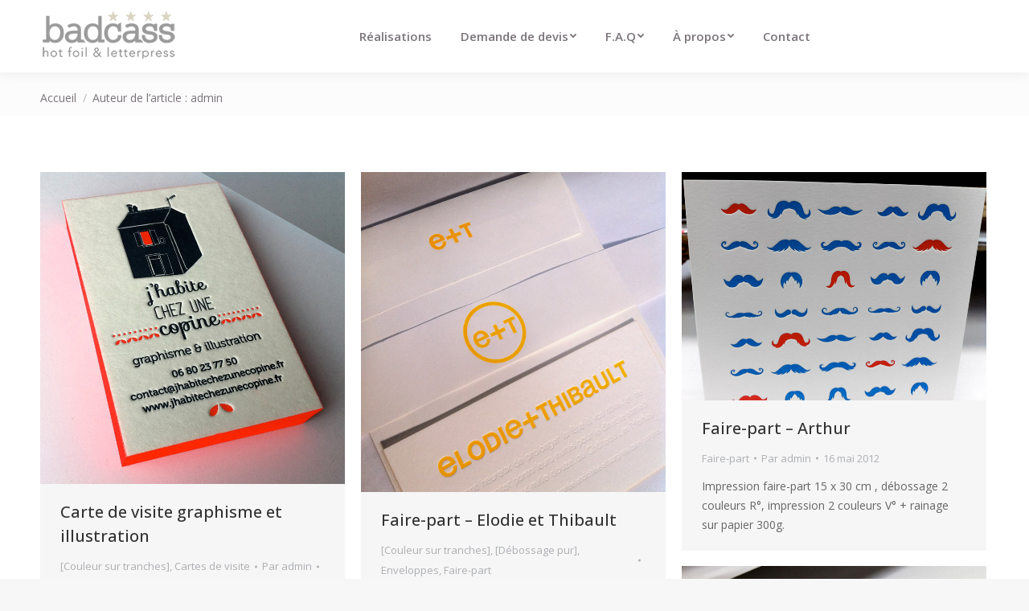

--- FILE ---
content_type: text/html; charset=UTF-8
request_url: https://badcass.com/author/admin/page/83/
body_size: 15293
content:
<!DOCTYPE html>
<!--[if !(IE 6) | !(IE 7) | !(IE 8)  ]><!-->
<html lang="fr-FR" class="no-js">
<!--<![endif]-->
<head>
	<meta charset="UTF-8" />
		<meta name="viewport" content="width=device-width, initial-scale=1, maximum-scale=1, user-scalable=0">
		<meta name="theme-color" content="#bfb991"/>	<link rel="profile" href="https://gmpg.org/xfn/11" />
	        <script type="text/javascript">
            if (/Android|webOS|iPhone|iPad|iPod|BlackBerry|IEMobile|Opera Mini/i.test(navigator.userAgent)) {
                var originalAddEventListener = EventTarget.prototype.addEventListener,
                    oldWidth = window.innerWidth;

                EventTarget.prototype.addEventListener = function (eventName, eventHandler, useCapture) {
                    if (eventName === "resize") {
                        originalAddEventListener.call(this, eventName, function (event) {
                            if (oldWidth === window.innerWidth) {
                                return;
                            }
                            else if (oldWidth !== window.innerWidth) {
                                oldWidth = window.innerWidth;
                            }
                            if (eventHandler.handleEvent) {
                                eventHandler.handleEvent.call(this, event);
                            }
                            else {
                                eventHandler.call(this, event);
                            };
                        }, useCapture);
                    }
                    else {
                        originalAddEventListener.call(this, eventName, eventHandler, useCapture);
                    };
                };
            };
        </script>
		<meta name='robots' content='index, follow, max-image-preview:large, max-snippet:-1, max-video-preview:-1' />

	<!-- This site is optimized with the Yoast SEO plugin v16.4 - https://yoast.com/wordpress/plugins/seo/ -->
	<title>admin, Author at Badcass - Page 83 sur 103</title>
	<link rel="canonical" href="https://badcass.com/author/admin/page/83/" />
	<link rel="prev" href="https://badcass.com/author/admin/page/82/" />
	<link rel="next" href="https://badcass.com/author/admin/page/84/" />
	<meta property="og:locale" content="fr_FR" />
	<meta property="og:type" content="profile" />
	<meta property="og:title" content="admin, Author at Badcass - Page 83 sur 103" />
	<meta property="og:url" content="https://badcass.com/author/admin/" />
	<meta property="og:site_name" content="Badcass" />
	<meta property="og:image" content="https://secure.gravatar.com/avatar/1e7b9ef09b1df0b943197382fea3b942?s=500&#038;d=mm&#038;r=g" />
	<script type="application/ld+json" class="yoast-schema-graph">{"@context":"https://schema.org","@graph":[{"@type":"WebSite","@id":"https://badcass.com/#website","url":"https://badcass.com/","name":"Badcass","description":"Hot foil &amp; letterpress, atelier d&#039;impression typographique, d\u00e9bossage, marquage \u00e0 chaud, gaufrage.","potentialAction":[{"@type":"SearchAction","target":"https://badcass.com/?s={search_term_string}","query-input":"required name=search_term_string"}],"inLanguage":"fr-FR"},{"@type":"ProfilePage","@id":"https://badcass.com/author/admin/page/83/#webpage","url":"https://badcass.com/author/admin/page/83/","name":"admin, Author at Badcass - Page 83 sur 103","isPartOf":{"@id":"https://badcass.com/#website"},"breadcrumb":{"@id":"https://badcass.com/author/admin/page/83/#breadcrumb"},"inLanguage":"fr-FR","potentialAction":[{"@type":"ReadAction","target":["https://badcass.com/author/admin/page/83/"]}]},{"@type":"BreadcrumbList","@id":"https://badcass.com/author/admin/page/83/#breadcrumb","itemListElement":[{"@type":"ListItem","position":1,"item":{"@type":"WebPage","@id":"https://badcass.com/","url":"https://badcass.com/","name":"Accueil"}},{"@type":"ListItem","position":2,"item":{"@type":"WebPage","@id":"https://badcass.com/author/admin/","url":"https://badcass.com/author/admin/","name":"Archives pour admin"}},{"@type":"ListItem","position":3,"item":{"@id":"https://badcass.com/author/admin/page/83/#webpage"}}]},{"@type":"Person","@id":"https://badcass.com/#/schema/person/7e134b34b03c964f51a410dd1ea1be61","name":"admin","mainEntityOfPage":{"@id":"https://badcass.com/author/admin/page/83/#webpage"}}]}</script>
	<!-- / Yoast SEO plugin. -->


<link rel='dns-prefetch' href='//maps.googleapis.com' />
<link rel='dns-prefetch' href='//fonts.googleapis.com' />
<link href='https://fonts.gstatic.com' crossorigin rel='preconnect' />
<link rel="alternate" type="application/rss+xml" title="Badcass &raquo; Flux" href="https://badcass.com/feed/" />
<link rel="alternate" type="application/rss+xml" title="Badcass &raquo; Flux des commentaires" href="https://badcass.com/comments/feed/" />
<link rel="alternate" type="application/rss+xml" title="Badcass &raquo; Flux des articles écrits par admin" href="https://badcass.com/author/admin/feed/" />
		<!-- This site uses the Google Analytics by ExactMetrics plugin v6.7.0 - Using Analytics tracking - https://www.exactmetrics.com/ -->
							<script data-rocketlazyloadscript='//www.googletagmanager.com/gtag/js?id=UA-7629019-2'   type="text/javascript" data-cfasync="false"></script>
			<script type="text/javascript" data-cfasync="false">
				var em_version = '6.7.0';
				var em_track_user = true;
				var em_no_track_reason = '';
				
								var disableStr = 'ga-disable-UA-7629019-2';

				/* Function to detect opted out users */
				function __gtagTrackerIsOptedOut() {
					return document.cookie.indexOf( disableStr + '=true' ) > - 1;
				}

				/* Disable tracking if the opt-out cookie exists. */
				if ( __gtagTrackerIsOptedOut() ) {
					window[disableStr] = true;
				}

				/* Opt-out function */
				function __gtagTrackerOptout() {
					document.cookie = disableStr + '=true; expires=Thu, 31 Dec 2099 23:59:59 UTC; path=/';
					window[disableStr] = true;
				}

				if ( 'undefined' === typeof gaOptout ) {
					function gaOptout() {
						__gtagTrackerOptout();
					}
				}
								window.dataLayer = window.dataLayer || [];
				if ( em_track_user ) {
					function __gtagTracker() {dataLayer.push( arguments );}
					__gtagTracker( 'js', new Date() );
					__gtagTracker( 'set', {
						'developer_id.dNDMyYj' : true,
						                    });
					__gtagTracker( 'config', 'UA-7629019-2', {
						forceSSL:true,link_attribution:true,					} );
										window.gtag = __gtagTracker;										(
						function () {
							/* https://developers.google.com/analytics/devguides/collection/analyticsjs/ */
							/* ga and __gaTracker compatibility shim. */
							var noopfn = function () {
								return null;
							};
							var newtracker = function () {
								return new Tracker();
							};
							var Tracker = function () {
								return null;
							};
							var p = Tracker.prototype;
							p.get = noopfn;
							p.set = noopfn;
							p.send = function (){
								var args = Array.prototype.slice.call(arguments);
								args.unshift( 'send' );
								__gaTracker.apply(null, args);
							};
							var __gaTracker = function () {
								var len = arguments.length;
								if ( len === 0 ) {
									return;
								}
								var f = arguments[len - 1];
								if ( typeof f !== 'object' || f === null || typeof f.hitCallback !== 'function' ) {
									if ( 'send' === arguments[0] ) {
										var hitConverted, hitObject = false, action;
										if ( 'event' === arguments[1] ) {
											if ( 'undefined' !== typeof arguments[3] ) {
												hitObject = {
													'eventAction': arguments[3],
													'eventCategory': arguments[2],
													'eventLabel': arguments[4],
													'value': arguments[5] ? arguments[5] : 1,
												}
											}
										}
										if ( typeof arguments[2] === 'object' ) {
											hitObject = arguments[2];
										}
										if ( typeof arguments[5] === 'object' ) {
											Object.assign( hitObject, arguments[5] );
										}
										if ( 'undefined' !== typeof (
											arguments[1].hitType
										) ) {
											hitObject = arguments[1];
										}
										if ( hitObject ) {
											action = 'timing' === arguments[1].hitType ? 'timing_complete' : hitObject.eventAction;
											hitConverted = mapArgs( hitObject );
											__gtagTracker( 'event', action, hitConverted );
										}
									}
									return;
								}

								function mapArgs( args ) {
									var gaKey, hit = {};
									var gaMap = {
										'eventCategory': 'event_category',
										'eventAction': 'event_action',
										'eventLabel': 'event_label',
										'eventValue': 'event_value',
										'nonInteraction': 'non_interaction',
										'timingCategory': 'event_category',
										'timingVar': 'name',
										'timingValue': 'value',
										'timingLabel': 'event_label',
									};
									for ( gaKey in gaMap ) {
										if ( 'undefined' !== typeof args[gaKey] ) {
											hit[gaMap[gaKey]] = args[gaKey];
										}
									}
									return hit;
								}

								try {
									f.hitCallback();
								} catch ( ex ) {
								}
							};
							__gaTracker.create = newtracker;
							__gaTracker.getByName = newtracker;
							__gaTracker.getAll = function () {
								return [];
							};
							__gaTracker.remove = noopfn;
							__gaTracker.loaded = true;
							window['__gaTracker'] = __gaTracker;
						}
					)();
									} else {
										console.log( "" );
					( function () {
							function __gtagTracker() {
								return null;
							}
							window['__gtagTracker'] = __gtagTracker;
							window['gtag'] = __gtagTracker;
					} )();
									}
			</script>
				<!-- / Google Analytics by ExactMetrics -->
		<style type="text/css">
img.wp-smiley,
img.emoji {
	display: inline !important;
	border: none !important;
	box-shadow: none !important;
	height: 1em !important;
	width: 1em !important;
	margin: 0 .07em !important;
	vertical-align: -0.1em !important;
	background: none !important;
	padding: 0 !important;
}
</style>
	<link rel='stylesheet' id='validate-engine-css-css'  href='https://badcass.com/wp-content/plugins/wysija-newsletters/css/validationEngine.jquery.css?ver=2.14' type='text/css' media='all' />
<link rel='stylesheet' id='layerslider-css'  href='https://badcass.com/wp-content/plugins/LayerSlider/static/layerslider/css/layerslider.css?ver=6.10.2' type='text/css' media='all' />
<link rel='stylesheet' id='wp-block-library-css'  href='https://badcass.com/wp-includes/css/dist/block-library/style.min.css?ver=5.7.14' type='text/css' media='all' />
<link rel='stylesheet' id='wp-block-library-theme-css'  href='https://badcass.com/wp-includes/css/dist/block-library/theme.min.css?ver=5.7.14' type='text/css' media='all' />
<link rel='stylesheet' id='contact-form-7-css'  href='https://badcass.com/wp-content/plugins/contact-form-7/includes/css/styles.css?ver=5.4.1' type='text/css' media='all' />
<link rel='stylesheet' id='js_composer_front-css'  href='https://badcass.com/wp-content/plugins/js_composer/assets/css/js_composer.min.css?ver=6.6.0.1' type='text/css' media='all' />
<link rel='stylesheet' id='dt-web-fonts-css'  href='https://fonts.googleapis.com/css?family=Roboto:400,500,600,700%7COpen+Sans:400,500,600,700&#038;display=swap' type='text/css' media='all' />
<link rel='stylesheet' id='dt-main-css'  href='https://badcass.com/wp-content/themes/dt-the7/css/main.min.css?ver=9.10.1' type='text/css' media='all' />
<style id='dt-main-inline-css' type='text/css'>
body #load {
  display: block;
  height: 100%;
  overflow: hidden;
  position: fixed;
  width: 100%;
  z-index: 9901;
  opacity: 1;
  visibility: visible;
  transition: all .35s ease-out;
}
.load-wrap {
  width: 100%;
  height: 100%;
  background-position: center center;
  background-repeat: no-repeat;
  text-align: center;
}
.load-wrap > svg {
  position: absolute;
  top: 50%;
  left: 50%;
  transform: translate(-50%,-50%);
}
#load {
  background-color: #ffffff;
}
.uil-default rect:not(.bk) {
  fill: rgba(51,51,51,0.25);
}
.uil-ring > path {
  fill: rgba(51,51,51,0.25);
}
.ring-loader .circle {
  fill: rgba(51,51,51,0.25);
}
.ring-loader .moving-circle {
  fill: #333333;
}
.uil-hourglass .glass {
  stroke: #333333;
}
.uil-hourglass .sand {
  fill: rgba(51,51,51,0.25);
}
.spinner-loader .load-wrap {
  background-image: url("data:image/svg+xml,%3Csvg width='75px' height='75px' xmlns='http://www.w3.org/2000/svg' viewBox='0 0 100 100' preserveAspectRatio='xMidYMid' class='uil-default'%3E%3Crect x='0' y='0' width='100' height='100' fill='none' class='bk'%3E%3C/rect%3E%3Crect  x='46.5' y='40' width='7' height='20' rx='5' ry='5' fill='rgba%2851%2C51%2C51%2C0.25%29' transform='rotate(0 50 50) translate(0 -30)'%3E  %3Canimate attributeName='opacity' from='1' to='0' dur='1s' begin='0s' repeatCount='indefinite'/%3E%3C/rect%3E%3Crect  x='46.5' y='40' width='7' height='20' rx='5' ry='5' fill='rgba%2851%2C51%2C51%2C0.25%29' transform='rotate(30 50 50) translate(0 -30)'%3E  %3Canimate attributeName='opacity' from='1' to='0' dur='1s' begin='0.08333333333333333s' repeatCount='indefinite'/%3E%3C/rect%3E%3Crect  x='46.5' y='40' width='7' height='20' rx='5' ry='5' fill='rgba%2851%2C51%2C51%2C0.25%29' transform='rotate(60 50 50) translate(0 -30)'%3E  %3Canimate attributeName='opacity' from='1' to='0' dur='1s' begin='0.16666666666666666s' repeatCount='indefinite'/%3E%3C/rect%3E%3Crect  x='46.5' y='40' width='7' height='20' rx='5' ry='5' fill='rgba%2851%2C51%2C51%2C0.25%29' transform='rotate(90 50 50) translate(0 -30)'%3E  %3Canimate attributeName='opacity' from='1' to='0' dur='1s' begin='0.25s' repeatCount='indefinite'/%3E%3C/rect%3E%3Crect  x='46.5' y='40' width='7' height='20' rx='5' ry='5' fill='rgba%2851%2C51%2C51%2C0.25%29' transform='rotate(120 50 50) translate(0 -30)'%3E  %3Canimate attributeName='opacity' from='1' to='0' dur='1s' begin='0.3333333333333333s' repeatCount='indefinite'/%3E%3C/rect%3E%3Crect  x='46.5' y='40' width='7' height='20' rx='5' ry='5' fill='rgba%2851%2C51%2C51%2C0.25%29' transform='rotate(150 50 50) translate(0 -30)'%3E  %3Canimate attributeName='opacity' from='1' to='0' dur='1s' begin='0.4166666666666667s' repeatCount='indefinite'/%3E%3C/rect%3E%3Crect  x='46.5' y='40' width='7' height='20' rx='5' ry='5' fill='rgba%2851%2C51%2C51%2C0.25%29' transform='rotate(180 50 50) translate(0 -30)'%3E  %3Canimate attributeName='opacity' from='1' to='0' dur='1s' begin='0.5s' repeatCount='indefinite'/%3E%3C/rect%3E%3Crect  x='46.5' y='40' width='7' height='20' rx='5' ry='5' fill='rgba%2851%2C51%2C51%2C0.25%29' transform='rotate(210 50 50) translate(0 -30)'%3E  %3Canimate attributeName='opacity' from='1' to='0' dur='1s' begin='0.5833333333333334s' repeatCount='indefinite'/%3E%3C/rect%3E%3Crect  x='46.5' y='40' width='7' height='20' rx='5' ry='5' fill='rgba%2851%2C51%2C51%2C0.25%29' transform='rotate(240 50 50) translate(0 -30)'%3E  %3Canimate attributeName='opacity' from='1' to='0' dur='1s' begin='0.6666666666666666s' repeatCount='indefinite'/%3E%3C/rect%3E%3Crect  x='46.5' y='40' width='7' height='20' rx='5' ry='5' fill='rgba%2851%2C51%2C51%2C0.25%29' transform='rotate(270 50 50) translate(0 -30)'%3E  %3Canimate attributeName='opacity' from='1' to='0' dur='1s' begin='0.75s' repeatCount='indefinite'/%3E%3C/rect%3E%3Crect  x='46.5' y='40' width='7' height='20' rx='5' ry='5' fill='rgba%2851%2C51%2C51%2C0.25%29' transform='rotate(300 50 50) translate(0 -30)'%3E  %3Canimate attributeName='opacity' from='1' to='0' dur='1s' begin='0.8333333333333334s' repeatCount='indefinite'/%3E%3C/rect%3E%3Crect  x='46.5' y='40' width='7' height='20' rx='5' ry='5' fill='rgba%2851%2C51%2C51%2C0.25%29' transform='rotate(330 50 50) translate(0 -30)'%3E  %3Canimate attributeName='opacity' from='1' to='0' dur='1s' begin='0.9166666666666666s' repeatCount='indefinite'/%3E%3C/rect%3E%3C/svg%3E");
}
.ring-loader .load-wrap {
  background-image: url("data:image/svg+xml,%3Csvg xmlns='http://www.w3.org/2000/svg' viewBox='0 0 32 32' width='72' height='72' fill='rgba%2851%2C51%2C51%2C0.25%29'%3E   %3Cpath opacity='.25' d='M16 0 A16 16 0 0 0 16 32 A16 16 0 0 0 16 0 M16 4 A12 12 0 0 1 16 28 A12 12 0 0 1 16 4'/%3E   %3Cpath d='M16 0 A16 16 0 0 1 32 16 L28 16 A12 12 0 0 0 16 4z'%3E     %3CanimateTransform attributeName='transform' type='rotate' from='0 16 16' to='360 16 16' dur='0.8s' repeatCount='indefinite' /%3E   %3C/path%3E %3C/svg%3E");
}
.hourglass-loader .load-wrap {
  background-image: url("data:image/svg+xml,%3Csvg xmlns='http://www.w3.org/2000/svg' viewBox='0 0 32 32' width='72' height='72' fill='rgba%2851%2C51%2C51%2C0.25%29'%3E   %3Cpath transform='translate(2)' d='M0 12 V20 H4 V12z'%3E      %3Canimate attributeName='d' values='M0 12 V20 H4 V12z; M0 4 V28 H4 V4z; M0 12 V20 H4 V12z; M0 12 V20 H4 V12z' dur='1.2s' repeatCount='indefinite' begin='0' keytimes='0;.2;.5;1' keySplines='0.2 0.2 0.4 0.8;0.2 0.6 0.4 0.8;0.2 0.8 0.4 0.8' calcMode='spline'  /%3E   %3C/path%3E   %3Cpath transform='translate(8)' d='M0 12 V20 H4 V12z'%3E     %3Canimate attributeName='d' values='M0 12 V20 H4 V12z; M0 4 V28 H4 V4z; M0 12 V20 H4 V12z; M0 12 V20 H4 V12z' dur='1.2s' repeatCount='indefinite' begin='0.2' keytimes='0;.2;.5;1' keySplines='0.2 0.2 0.4 0.8;0.2 0.6 0.4 0.8;0.2 0.8 0.4 0.8' calcMode='spline'  /%3E   %3C/path%3E   %3Cpath transform='translate(14)' d='M0 12 V20 H4 V12z'%3E     %3Canimate attributeName='d' values='M0 12 V20 H4 V12z; M0 4 V28 H4 V4z; M0 12 V20 H4 V12z; M0 12 V20 H4 V12z' dur='1.2s' repeatCount='indefinite' begin='0.4' keytimes='0;.2;.5;1' keySplines='0.2 0.2 0.4 0.8;0.2 0.6 0.4 0.8;0.2 0.8 0.4 0.8' calcMode='spline' /%3E   %3C/path%3E   %3Cpath transform='translate(20)' d='M0 12 V20 H4 V12z'%3E     %3Canimate attributeName='d' values='M0 12 V20 H4 V12z; M0 4 V28 H4 V4z; M0 12 V20 H4 V12z; M0 12 V20 H4 V12z' dur='1.2s' repeatCount='indefinite' begin='0.6' keytimes='0;.2;.5;1' keySplines='0.2 0.2 0.4 0.8;0.2 0.6 0.4 0.8;0.2 0.8 0.4 0.8' calcMode='spline' /%3E   %3C/path%3E   %3Cpath transform='translate(26)' d='M0 12 V20 H4 V12z'%3E     %3Canimate attributeName='d' values='M0 12 V20 H4 V12z; M0 4 V28 H4 V4z; M0 12 V20 H4 V12z; M0 12 V20 H4 V12z' dur='1.2s' repeatCount='indefinite' begin='0.8' keytimes='0;.2;.5;1' keySplines='0.2 0.2 0.4 0.8;0.2 0.6 0.4 0.8;0.2 0.8 0.4 0.8' calcMode='spline' /%3E   %3C/path%3E %3C/svg%3E");
}

</style>
<link rel='stylesheet' id='the7-font-css'  href='https://badcass.com/wp-content/themes/dt-the7/fonts/icomoon-the7-font/icomoon-the7-font.min.css?ver=9.10.1' type='text/css' media='all' />
<link rel='stylesheet' id='the7-custom-scrollbar-css'  href='https://badcass.com/wp-content/themes/dt-the7/lib/custom-scrollbar/custom-scrollbar.min.css?ver=9.10.1' type='text/css' media='all' />
<link rel='stylesheet' id='the7-wpbakery-css'  href='https://badcass.com/wp-content/themes/dt-the7/css/wpbakery.min.css?ver=9.10.1' type='text/css' media='all' />
<link rel='stylesheet' id='the7-core-css'  href='https://badcass.com/wp-content/plugins/dt-the7-core/assets/css/post-type.min.css?ver=2.5.6.2' type='text/css' media='all' />
<link rel='stylesheet' id='the7-css-vars-css'  href='https://badcass.com/wp-content/uploads/the7-css/css-vars.css?ver=e3ac897a2336' type='text/css' media='all' />
<link rel='stylesheet' id='dt-custom-css'  href='https://badcass.com/wp-content/uploads/the7-css/custom.css?ver=e3ac897a2336' type='text/css' media='all' />
<link rel='stylesheet' id='dt-media-css'  href='https://badcass.com/wp-content/uploads/the7-css/media.css?ver=e3ac897a2336' type='text/css' media='all' />
<link rel='stylesheet' id='the7-mega-menu-css'  href='https://badcass.com/wp-content/uploads/the7-css/mega-menu.css?ver=e3ac897a2336' type='text/css' media='all' />
<link rel='stylesheet' id='the7-elements-albums-portfolio-css'  href='https://badcass.com/wp-content/uploads/the7-css/the7-elements-albums-portfolio.css?ver=e3ac897a2336' type='text/css' media='all' />
<link rel='stylesheet' id='the7-elements-css'  href='https://badcass.com/wp-content/uploads/the7-css/post-type-dynamic.css?ver=e3ac897a2336' type='text/css' media='all' />
<link rel='stylesheet' id='style-css'  href='https://badcass.com/wp-content/themes/dt-the7/style.css?ver=9.10.1' type='text/css' media='all' />
<link rel='stylesheet' id='ultimate-style-min-css'  href='https://badcass.com/wp-content/plugins/Ultimate_VC_Addons/assets/min-css/ultimate.min.css?ver=3.19.9' type='text/css' media='all' />
<link rel='stylesheet' id='ult-icons-css'  href='https://badcass.com/wp-content/plugins/Ultimate_VC_Addons/assets/css/icons.css?ver=3.19.9' type='text/css' media='all' />
<link rel='stylesheet' id='ultimate-vidcons-css'  href='https://badcass.com/wp-content/plugins/Ultimate_VC_Addons/assets/fonts/vidcons.css?ver=3.19.9' type='text/css' media='all' />
<script type='text/javascript' src='https://badcass.com/wp-includes/js/jquery/jquery.min.js?ver=3.5.1' id='jquery-core-js'></script>
<script type='text/javascript' src='https://badcass.com/wp-includes/js/jquery/jquery-migrate.min.js?ver=3.3.2' id='jquery-migrate-js'></script>
<script type='text/javascript' id='layerslider-greensock-js-extra'>
/* <![CDATA[ */
var LS_Meta = {"v":"6.10.2"};
/* ]]> */
</script>
<script type='text/javascript' src='https://badcass.com/wp-content/plugins/LayerSlider/static/layerslider/js/greensock.js?ver=1.19.0' id='layerslider-greensock-js'></script>
<script type='text/javascript' src='https://badcass.com/wp-content/plugins/LayerSlider/static/layerslider/js/layerslider.kreaturamedia.jquery.js?ver=6.10.2' id='layerslider-js'></script>
<script type='text/javascript' src='https://badcass.com/wp-content/plugins/LayerSlider/static/layerslider/js/layerslider.transitions.js?ver=6.10.2' id='layerslider-transitions-js'></script>
<script type='text/javascript' id='exactmetrics-frontend-script-js-extra'>
/* <![CDATA[ */
var exactmetrics_frontend = {"js_events_tracking":"true","download_extensions":"doc,pdf,ppt,zip,xls,docx,pptx,xlsx","inbound_paths":"[{\"path\":\"\\\/go\\\/\",\"label\":\"affiliate\"},{\"path\":\"\\\/recommend\\\/\",\"label\":\"affiliate\"}]","home_url":"https:\/\/badcass.com","hash_tracking":"false","ua":"UA-7629019-2"};
/* ]]> */
</script>
<script type='text/javascript' src='https://badcass.com/wp-content/plugins/google-analytics-dashboard-for-wp/assets/js/frontend-gtag.min.js?ver=6.7.0' id='exactmetrics-frontend-script-js'></script>
<script type='text/javascript' id='dt-above-fold-js-extra'>
/* <![CDATA[ */
var dtLocal = {"themeUrl":"https:\/\/badcass.com\/wp-content\/themes\/dt-the7","passText":"Pour voir ce contenu, entrer le mots de passe:","moreButtonText":{"loading":"Chargement ...","loadMore":"Charger la suite"},"postID":"9293","ajaxurl":"https:\/\/badcass.com\/wp-admin\/admin-ajax.php","REST":{"baseUrl":"https:\/\/badcass.com\/wp-json\/the7\/v1","endpoints":{"sendMail":"\/send-mail"}},"contactMessages":{"required":"Un ou plusieurs champs contiennent une erreur. S'il vous pla\u00eet, v\u00e9rifiez et essayez \u00e0 nouveau.","terms":"Veuillez accepter la politique de confidentialit\u00e9.","fillTheCaptchaError":"Veuillez remplir le captcha."},"captchaSiteKey":"","ajaxNonce":"524e40afd6","pageData":{"type":"archive","template":"archive","layout":"masonry"},"themeSettings":{"smoothScroll":"off","lazyLoading":false,"accentColor":{"mode":"solid","color":"#bfb991"},"desktopHeader":{"height":90},"ToggleCaptionEnabled":"disabled","ToggleCaption":"Navigation","floatingHeader":{"showAfter":94,"showMenu":true,"height":90,"logo":{"showLogo":true,"html":"<img class=\" preload-me\" src=\"https:\/\/badcass.com\/wp-content\/uploads\/2021\/05\/BAD-logo2021_V2.png\" srcset=\"https:\/\/badcass.com\/wp-content\/uploads\/2021\/05\/BAD-logo2021_V2.png 170w\" width=\"170\" height=\"110\"   sizes=\"170px\" alt=\"Badcass\" \/>","url":"https:\/\/badcass.com\/"}},"topLine":{"floatingTopLine":{"logo":{"showLogo":false,"html":""}}},"mobileHeader":{"firstSwitchPoint":992,"secondSwitchPoint":778,"firstSwitchPointHeight":60,"secondSwitchPointHeight":60,"mobileToggleCaptionEnabled":"disabled","mobileToggleCaption":"Menu"},"stickyMobileHeaderFirstSwitch":{"logo":{"html":"<img class=\" preload-me\" src=\"https:\/\/badcass.com\/wp-content\/uploads\/2021\/05\/BAD-logo2021_V2.png\" srcset=\"https:\/\/badcass.com\/wp-content\/uploads\/2021\/05\/BAD-logo2021_V2.png 170w\" width=\"170\" height=\"110\"   sizes=\"170px\" alt=\"Badcass\" \/>"}},"stickyMobileHeaderSecondSwitch":{"logo":{"html":"<img class=\" preload-me\" src=\"https:\/\/badcass.com\/wp-content\/uploads\/2021\/05\/BAD-logo2021_V2.png\" srcset=\"https:\/\/badcass.com\/wp-content\/uploads\/2021\/05\/BAD-logo2021_V2.png 170w\" width=\"170\" height=\"110\"   sizes=\"170px\" alt=\"Badcass\" \/>"}},"content":{"textColor":"#666666","headerColor":"#333333"},"sidebar":{"switchPoint":992},"boxedWidth":"1280px","stripes":{"stripe1":{"textColor":"#787d85","headerColor":"#3b3f4a"},"stripe2":{"textColor":"#8b9199","headerColor":"#ffffff"},"stripe3":{"textColor":"#ffffff","headerColor":"#ffffff"}}},"VCMobileScreenWidth":"768"};
var dtShare = {"shareButtonText":{"facebook":"Partager sur Facebook","twitter":"Partager sur Twitter","pinterest":"\u00c9pingler le","linkedin":"Partager sur Linkedin","whatsapp":"Partager sur Whatsapp"},"overlayOpacity":"85"};
/* ]]> */
</script>
<script type='text/javascript' src='https://badcass.com/wp-content/themes/dt-the7/js/above-the-fold.min.js?ver=9.10.1' id='dt-above-fold-js'></script>
<script type='text/javascript' src='https://badcass.com/wp-content/plugins/Ultimate_VC_Addons/assets/min-js/modernizr-custom.min.js?ver=3.19.9' id='ultimate-modernizr-js'></script>
<script type='text/javascript' src='https://badcass.com/wp-content/plugins/Ultimate_VC_Addons/assets/min-js/jquery-ui.min.js?ver=3.19.9' id='jquery_ui-js'></script>
<script type='text/javascript' src='https://maps.googleapis.com/maps/api/js' id='googleapis-js'></script>
<script type='text/javascript' src='https://badcass.com/wp-includes/js/jquery/ui/core.min.js?ver=1.12.1' id='jquery-ui-core-js'></script>
<script type='text/javascript' src='https://badcass.com/wp-includes/js/jquery/ui/mouse.min.js?ver=1.12.1' id='jquery-ui-mouse-js'></script>
<script type='text/javascript' src='https://badcass.com/wp-includes/js/jquery/ui/slider.min.js?ver=1.12.1' id='jquery-ui-slider-js'></script>
<script type='text/javascript' src='https://badcass.com/wp-content/plugins/Ultimate_VC_Addons/assets/min-js/jquery-ui-labeledslider.min.js?ver=3.19.9' id='ult_range_tick-js'></script>
<script type='text/javascript' src='https://badcass.com/wp-content/plugins/Ultimate_VC_Addons/assets/min-js/ultimate.min.js?ver=3.19.9' id='ultimate-script-js'></script>
<script type='text/javascript' src='https://badcass.com/wp-content/plugins/Ultimate_VC_Addons/assets/min-js/modal-all.min.js?ver=3.19.9' id='ultimate-modal-all-js'></script>
<script type='text/javascript' src='https://badcass.com/wp-content/plugins/Ultimate_VC_Addons/assets/min-js/jparallax.min.js?ver=3.19.9' id='jquery.shake-js'></script>
<script type='text/javascript' src='https://badcass.com/wp-content/plugins/Ultimate_VC_Addons/assets/min-js/vhparallax.min.js?ver=3.19.9' id='jquery.vhparallax-js'></script>
<script type='text/javascript' src='https://badcass.com/wp-content/plugins/Ultimate_VC_Addons/assets/min-js/ultimate_bg.min.js?ver=3.19.9' id='ultimate-row-bg-js'></script>
<script type='text/javascript' src='https://badcass.com/wp-content/plugins/Ultimate_VC_Addons/assets/min-js/mb-YTPlayer.min.js?ver=3.19.9' id='jquery.ytplayer-js'></script>
<meta name="generator" content="Powered by LayerSlider 6.10.2 - Multi-Purpose, Responsive, Parallax, Mobile-Friendly Slider Plugin for WordPress." />
<!-- LayerSlider updates and docs at: https://layerslider.kreaturamedia.com -->
<link rel="https://api.w.org/" href="https://badcass.com/wp-json/" /><link rel="alternate" type="application/json" href="https://badcass.com/wp-json/wp/v2/users/1" /><link rel="EditURI" type="application/rsd+xml" title="RSD" href="https://badcass.com/xmlrpc.php?rsd" />
<link rel="wlwmanifest" type="application/wlwmanifest+xml" href="https://badcass.com/wp-includes/wlwmanifest.xml" /> 
<meta name="generator" content="WordPress 5.7.14" />
<meta name="generator" content="Powered by WPBakery Page Builder - drag and drop page builder for WordPress."/>
<script type="text/javascript" id="the7-loader-script">
document.addEventListener("DOMContentLoaded", function(event) { 
	var load = document.getElementById("load");
	if(!load.classList.contains('loader-removed')){
		var removeLoading = setTimeout(function() {
			load.className += " loader-removed";
		}, 300);
	}
});
</script>
		<link rel="icon" href="https://badcass.com/wp-content/uploads/2014/04/badcass_OK-etoiles-01-01-01-01.png" type="image/png" sizes="16x16"/><link rel="icon" href="https://badcass.com/wp-content/uploads/2014/04/badcass_OK-etoiles-01-01-01-01.png" type="image/png" sizes="32x32"/>		<style type="text/css" id="wp-custom-css">
			
.text_justify {
    text-align: justify;
}

.wpcf7-not-valid {
	border:1px solid #F00;
}

.wpcf7-quiz.wpcf7-not-valid, input.wpcf7-validates-as-required.wpcf7-not-valid {
	margin-bottom:0px !important;
}

#responsive-form{
	max-width:790px /* Tu peux modifier la largeur du formulaire ici*/;
	margin:0 auto;
  width:100%;
}
.form-row{
	width: 100%;
}
.column-half, .column-full{
	float: left;
	position: relative;
	padding: 0.3em;
	width:100%;
	-webkit-box-sizing: border-box;
        -moz-box-sizing: border-box;
        box-sizing: border-box
}
.clearfix:after {
	content: "";
	display: table;
	clear: both;
}

/*Instructions pour le responsive*/
@media only screen and (min-width: 48em) { 
	.column-half{
		width: 50%;
	}
}



.mode-masonry.blog-shortcode .entry-title, .mode-grid.blog-shortcode .entry-title, .blog-carousel-shortcode.blog-shortcode .entry-title, .portfolio-carousel-shortcode.blog-shortcode .entry-title, .albums-carousel-shortcode.blog-shortcode .entry-title, .mode-masonry.portfolio-shortcode .entry-title, .mode-grid.portfolio-shortcode .entry-title, .blog-carousel-shortcode.portfolio-shortcode .entry-title, .portfolio-carousel-shortcode.portfolio-shortcode .entry-title, .albums-carousel-shortcode.portfolio-shortcode .entry-title, .mode-masonry.albums-shortcode .entry-title, .mode-grid.albums-shortcode .entry-title, .blog-carousel-shortcode.albums-shortcode .entry-title, .portfolio-carousel-shortcode.albums-shortcode .entry-title, .albums-carousel-shortcode.albums-shortcode .entry-title, .mode-masonry.owl-carousel.blog-carousel-shortcode .entry-title, .mode-grid.owl-carousel.blog-carousel-shortcode .entry-title, .blog-carousel-shortcode.owl-carousel.blog-carousel-shortcode .entry-title, .portfolio-carousel-shortcode.owl-carousel.blog-carousel-shortcode .entry-title, .albums-carousel-shortcode.owl-carousel.blog-carousel-shortcode .entry-title {
    font: normal normal normal 14px / 17px "Open Sans", Helvetica, Arial, Verdana, sans-serif;
}		</style>
		<noscript><style> .wpb_animate_when_almost_visible { opacity: 1; }</style></noscript><style id='the7-custom-inline-css' type='text/css'>
.sub-nav .menu-item i.fa,
.sub-nav .menu-item i.fas,
.sub-nav .menu-item i.far,
.sub-nav .menu-item i.fab {
	text-align: center;
	width: 1.25em;
}

.text_justify {
    text-align: justify;
}

</style>
</head>
<body id="the7-body" class="archive paged author author-admin author-1 wp-embed-responsive paged-83 author-paged-83 the7-core-ver-2.5.6.2 layout-masonry description-under-image dt-responsive-on right-mobile-menu-close-icon ouside-menu-close-icon mobile-hamburger-close-bg-enable mobile-hamburger-close-bg-hover-enable  fade-medium-mobile-menu-close-icon fade-medium-menu-close-icon srcset-enabled btn-flat custom-btn-color custom-btn-hover-color phantom-sticky phantom-shadow-decoration phantom-main-logo-on sticky-mobile-header top-header first-switch-logo-left first-switch-menu-right second-switch-logo-left second-switch-menu-right right-mobile-menu layzr-loading-on no-avatars popup-message-style the7-ver-9.10.1 wpb-js-composer js-comp-ver-6.6.0.1 vc_responsive">
<!-- The7 9.10.1 -->
<div id="load" class="spinner-loader">
	<div class="load-wrap"></div>
</div>
<div id="page" >
	<a class="skip-link screen-reader-text" href="#content">Aller au contenu</a>

<div class="masthead inline-header center full-height shadow-decoration shadow-mobile-header-decoration small-mobile-menu-icon show-sub-menu-on-hover"  role="banner">

	<div class="top-bar full-width-line top-bar-empty top-bar-line-hide">
	<div class="top-bar-bg" ></div>
	<div class="mini-widgets left-widgets"></div><div class="mini-widgets right-widgets"></div></div>

	<header class="header-bar">

		<div class="branding">
	<div id="site-title" class="assistive-text">Badcass</div>
	<div id="site-description" class="assistive-text">Hot foil &amp; letterpress, atelier d&#039;impression typographique, débossage, marquage à chaud, gaufrage.</div>
	<a class="same-logo" href="https://badcass.com/"><img class=" preload-me" src="https://badcass.com/wp-content/uploads/2021/05/BAD-logo2021_V2.png" srcset="https://badcass.com/wp-content/uploads/2021/05/BAD-logo2021_V2.png 170w" width="170" height="110"   sizes="170px" alt="Badcass" /></a></div>

		<ul id="primary-menu" class="main-nav underline-decoration l-to-r-line level-arrows-on outside-item-remove-margin" role="menubar"><li class="menu-item menu-item-type-post_type menu-item-object-page menu-item-8138 first" role="presentation"><a href='https://badcass.com/realisations/' data-level='1' role="menuitem"><span class="menu-item-text"><span class="menu-text">Réalisations</span></span></a></li> <li class="menu-item menu-item-type-custom menu-item-object-custom menu-item-has-children menu-item-9614 has-children" role="presentation"><a href='#' class='not-clickable-item' data-level='1' role="menuitem"><span class="menu-item-text"><span class="menu-text">Demande de devis</span></span></a><ul class="sub-nav hover-style-bg level-arrows-on" role="menubar"><li class="menu-item menu-item-type-post_type menu-item-object-page menu-item-8243 first" role="presentation"><a href='https://badcass.com/exemples-de-tarifs/' data-level='2' role="menuitem"><span class="menu-item-text"><span class="menu-text">Exemples de tarifs</span></span></a></li> <li class="menu-item menu-item-type-post_type menu-item-object-page menu-item-3009" role="presentation"><a href='https://badcass.com/demande_de_devis/' data-level='2' role="menuitem"><span class="menu-item-text"><span class="menu-text">Demande  de devis</span></span></a></li> </ul></li> <li class="menu-item menu-item-type-post_type menu-item-object-page menu-item-has-children menu-item-8230 has-children" role="presentation"><a href='https://badcass.com/f-a-q/' class='not-clickable-item' data-level='1' role="menuitem"><span class="menu-item-text"><span class="menu-text">F.A.Q</span></span></a><ul class="sub-nav hover-style-bg level-arrows-on" role="menubar"><li class="menu-item menu-item-type-post_type menu-item-object-page menu-item-8241 first" role="presentation"><a href='https://badcass.com/faq/' data-level='2' role="menuitem"><span class="menu-item-text"><span class="menu-text">Questions/Réponses</span></span></a></li> <li class="menu-item menu-item-type-post_type menu-item-object-page menu-item-2940" role="presentation"><a href='https://badcass.com/procedes/' data-level='2' role="menuitem"><span class="menu-item-text"><span class="menu-text">Procédés d’impression</span></span></a></li> </ul></li> <li class="menu-item menu-item-type-post_type menu-item-object-page menu-item-has-children menu-item-2413 has-children" role="presentation"><a href='https://badcass.com/a-propos/' class='not-clickable-item' data-level='1' role="menuitem"><span class="menu-item-text"><span class="menu-text">À propos</span></span></a><ul class="sub-nav hover-style-bg level-arrows-on" role="menubar"><li class="menu-item menu-item-type-post_type menu-item-object-page menu-item-3005 first" role="presentation"><a href='https://badcass.com/presentation/' data-level='2' role="menuitem"><span class="menu-item-text"><span class="menu-text">Présentation</span></span></a></li> <li class="menu-item menu-item-type-post_type menu-item-object-page menu-item-2939" role="presentation"><a href='https://badcass.com/a-propos/limpression-typographique-une-carriere-en-dents-de-fille/' data-level='2' role="menuitem"><span class="menu-item-text"><span class="menu-text">Billet</span></span></a></li> </ul></li> <li class="menu-item menu-item-type-post_type menu-item-object-page menu-item-8137" role="presentation"><a href='https://badcass.com/contact/' data-level='1' role="menuitem"><span class="menu-item-text"><span class="menu-text">Contact</span></span></a></li> </ul>
		
	</header>

</div>
<div class="dt-mobile-header mobile-menu-show-divider">
	<div class="dt-close-mobile-menu-icon"><div class="close-line-wrap"><span class="close-line"></span><span class="close-line"></span><span class="close-line"></span></div></div>	<ul id="mobile-menu" class="mobile-main-nav" role="menubar">
		<li class="menu-item menu-item-type-post_type menu-item-object-page menu-item-8138 first" role="presentation"><a href='https://badcass.com/realisations/' data-level='1' role="menuitem"><span class="menu-item-text"><span class="menu-text">Réalisations</span></span></a></li> <li class="menu-item menu-item-type-custom menu-item-object-custom menu-item-has-children menu-item-9614 has-children" role="presentation"><a href='#' class='not-clickable-item' data-level='1' role="menuitem"><span class="menu-item-text"><span class="menu-text">Demande de devis</span></span></a><ul class="sub-nav hover-style-bg level-arrows-on" role="menubar"><li class="menu-item menu-item-type-post_type menu-item-object-page menu-item-8243 first" role="presentation"><a href='https://badcass.com/exemples-de-tarifs/' data-level='2' role="menuitem"><span class="menu-item-text"><span class="menu-text">Exemples de tarifs</span></span></a></li> <li class="menu-item menu-item-type-post_type menu-item-object-page menu-item-3009" role="presentation"><a href='https://badcass.com/demande_de_devis/' data-level='2' role="menuitem"><span class="menu-item-text"><span class="menu-text">Demande  de devis</span></span></a></li> </ul></li> <li class="menu-item menu-item-type-post_type menu-item-object-page menu-item-has-children menu-item-8230 has-children" role="presentation"><a href='https://badcass.com/f-a-q/' class='not-clickable-item' data-level='1' role="menuitem"><span class="menu-item-text"><span class="menu-text">F.A.Q</span></span></a><ul class="sub-nav hover-style-bg level-arrows-on" role="menubar"><li class="menu-item menu-item-type-post_type menu-item-object-page menu-item-8241 first" role="presentation"><a href='https://badcass.com/faq/' data-level='2' role="menuitem"><span class="menu-item-text"><span class="menu-text">Questions/Réponses</span></span></a></li> <li class="menu-item menu-item-type-post_type menu-item-object-page menu-item-2940" role="presentation"><a href='https://badcass.com/procedes/' data-level='2' role="menuitem"><span class="menu-item-text"><span class="menu-text">Procédés d’impression</span></span></a></li> </ul></li> <li class="menu-item menu-item-type-post_type menu-item-object-page menu-item-has-children menu-item-2413 has-children" role="presentation"><a href='https://badcass.com/a-propos/' class='not-clickable-item' data-level='1' role="menuitem"><span class="menu-item-text"><span class="menu-text">À propos</span></span></a><ul class="sub-nav hover-style-bg level-arrows-on" role="menubar"><li class="menu-item menu-item-type-post_type menu-item-object-page menu-item-3005 first" role="presentation"><a href='https://badcass.com/presentation/' data-level='2' role="menuitem"><span class="menu-item-text"><span class="menu-text">Présentation</span></span></a></li> <li class="menu-item menu-item-type-post_type menu-item-object-page menu-item-2939" role="presentation"><a href='https://badcass.com/a-propos/limpression-typographique-une-carriere-en-dents-de-fille/' data-level='2' role="menuitem"><span class="menu-item-text"><span class="menu-text">Billet</span></span></a></li> </ul></li> <li class="menu-item menu-item-type-post_type menu-item-object-page menu-item-8137" role="presentation"><a href='https://badcass.com/contact/' data-level='1' role="menuitem"><span class="menu-item-text"><span class="menu-text">Contact</span></span></a></li> 	</ul>
	<div class='mobile-mini-widgets-in-menu'></div>
</div>

		<div class="page-title content-left solid-bg page-title-responsive-enabled bg-img-enabled">
			<div class="wf-wrap">

				<div class="page-title-breadcrumbs"><div class="assistive-text">Vous êtes ici :</div><ol class="breadcrumbs text-small" itemscope itemtype="https://schema.org/BreadcrumbList"><li itemprop="itemListElement" itemscope itemtype="https://schema.org/ListItem"><a itemprop="item" href="https://badcass.com/" title=""><span itemprop="name">Accueil</span></a><meta itemprop="position" content="1" /></li><li class="current" itemprop="itemListElement" itemscope itemtype="https://schema.org/ListItem"><span itemprop="name">Auteur de l’article : admin</span><meta itemprop="position" content="2" /></li></ol></div>			</div>
		</div>

		

<div id="main" class="sidebar-none sidebar-divider-vertical">

	
	<div class="main-gradient"></div>
	<div class="wf-wrap">
	<div class="wf-container-main">

	

	<!-- Content -->
	<div id="content" class="content" role="main">

		<div class="wf-container loading-effect-fade-in iso-container bg-under-post description-under-image content-align-left" data-padding="10px" data-cur-page="83" data-width="320px" data-columns="3">
<div class="wf-cell iso-item" data-post-id="9293" data-date="2012-05-16T11:49:06+01:00" data-name="Carte de visite graphisme et illustration">
<article class="post post-9293 dt_portfolio type-dt_portfolio status-publish has-post-thumbnail hentry dt_portfolio_category-couleur-sur-tranches dt_portfolio_category-cartes-de-visite dt_portfolio_category-107 dt_portfolio_category-86 bg-on fullwidth-img">

	<div class="project-list-media">
	<figure class="buttons-on-img ">
		<a href="https://badcass.com/project/carte-de-visite-graphisme-et-illustration/" class="alignnone rollover layzr-bg" title="JHCUC_1"  aria-label="Post image"><img class="preload-me iso-lazy-load" src="data:image/svg+xml,%3Csvg%20xmlns%3D&#39;http%3A%2F%2Fwww.w3.org%2F2000%2Fsvg&#39;%20viewBox%3D&#39;0%200%20650%20666&#39;%2F%3E" data-src="https://badcass.com/wp-content/uploads/2012/09/JHCUC_1-650x666.jpg" data-srcset="https://badcass.com/wp-content/uploads/2012/09/JHCUC_1-650x666.jpg 650w, https://badcass.com/wp-content/uploads/2012/09/JHCUC_1.jpg 800w" alt="" width="650" height="666"  /></a>				<figcaption class="rollover-content">
			<div class="links-container"><a href="https://badcass.com/wp-content/uploads/2012/09/JHCUC_1.jpg" class="project-zoom dt-pswp-item dt-single-pswp-popup" title="JHCUC_1" data-dt-img-description="" data-large_image_width="800" data-large_image_height="820" aria-label="Portfolio zoom icon">Zoom</a><a href="https://badcass.com/project/carte-de-visite-graphisme-et-illustration/" class="project-details">Détails</a></div>		</figcaption>
			</figure>
</div>
<div class="project-list-content">
	<h3 class="entry-title"><a href="https://badcass.com/project/carte-de-visite-graphisme-et-illustration/" title="Carte de visite graphisme et illustration" rel="bookmark">Carte de visite graphisme et illustration</a></h3><div class="entry-meta portfolio-categories"><span class="category-link"><a href="https://badcass.com/project-category/couleur-sur-tranches/" >[Couleur sur tranches]</a>, <a href="https://badcass.com/project-category/cartes-de-visite/" >Cartes de visite</a></span><a class="author vcard" href="https://badcass.com/author/admin/" title="Voir tous les articles par admin" rel="author">Par <span class="fn">admin</span></a><a href="javascript:void(0);" title="11 h 49 min" class="data-link" rel="bookmark"><time class="entry-date updated" datetime="2012-05-16T11:49:06+01:00">16 mai 2012</time></a></div><p>Impression : carte de visite 8,5 x 5,5 cm, débossage 2 couleurs R° Papier : Naturel 500g Finition : couleur sur tranches</p>
</div>
</article>

</div>
<div class="wf-cell iso-item" data-post-id="9294" data-date="2012-05-16T11:46:56+01:00" data-name="Faire-part – Elodie et Thibault">
<article class="post post-9294 dt_portfolio type-dt_portfolio status-publish has-post-thumbnail hentry dt_portfolio_category-couleur-sur-tranches dt_portfolio_category-debossage-pur dt_portfolio_category-enveloppes dt_portfolio_category-faire-part dt_portfolio_category-107 dt_portfolio_category-94 dt_portfolio_category-98 dt_portfolio_category-89 bg-on fullwidth-img">

	<div class="project-list-media">
	<figure class="buttons-on-img ">
		<a href="https://badcass.com/project/faire-part-elodie-et-thibault/" class="alignnone rollover layzr-bg" title="ELODIE_THIBAUT_5"  aria-label="Post image"><img class="preload-me iso-lazy-load" src="data:image/svg+xml,%3Csvg%20xmlns%3D&#39;http%3A%2F%2Fwww.w3.org%2F2000%2Fsvg&#39;%20viewBox%3D&#39;0%200%20650%20683&#39;%2F%3E" data-src="https://badcass.com/wp-content/uploads/2012/09/ELODIE_THIBAUT_5-650x683.jpg" data-srcset="https://badcass.com/wp-content/uploads/2012/09/ELODIE_THIBAUT_5-650x683.jpg 650w, https://badcass.com/wp-content/uploads/2012/09/ELODIE_THIBAUT_5.jpg 800w" alt="" width="650" height="683"  /></a>				<figcaption class="rollover-content">
			<div class="links-container"><a href="https://badcass.com/wp-content/uploads/2012/09/ELODIE_THIBAUT_5.jpg" class="project-zoom dt-pswp-item dt-single-pswp-popup" title="ELODIE_THIBAUT_5" data-dt-img-description="" data-large_image_width="800" data-large_image_height="841" aria-label="Portfolio zoom icon">Zoom</a><a href="https://badcass.com/project/faire-part-elodie-et-thibault/" class="project-details">Détails</a></div>		</figcaption>
			</figure>
</div>
<div class="project-list-content">
	<h3 class="entry-title"><a href="https://badcass.com/project/faire-part-elodie-et-thibault/" title="Faire-part – Elodie et Thibault" rel="bookmark">Faire-part – Elodie et Thibault</a></h3><div class="entry-meta portfolio-categories"><span class="category-link"><a href="https://badcass.com/project-category/couleur-sur-tranches/" >[Couleur sur tranches]</a>, <a href="https://badcass.com/project-category/debossage-pur/" >[Débossage pur]</a>, <a href="https://badcass.com/project-category/enveloppes/" >Enveloppes</a>, <a href="https://badcass.com/project-category/faire-part/" >Faire-part</a></span><a class="author vcard" href="https://badcass.com/author/admin/" title="Voir tous les articles par admin" rel="author">Par <span class="fn">admin</span></a><a href="javascript:void(0);" title="11 h 46 min" class="data-link" rel="bookmark"><time class="entry-date updated" datetime="2012-05-16T11:46:56+01:00">16 mai 2012</time></a></div><p>Impression faire-part, bandeau, invitation, enveloppe, menu, livret de messe, carte de remerciement, débossage pur et 1 couleur fluo R° + couleur sur tranches sur papier 500g. Design par Elodie Raynal.</p>
</div>
</article>

</div>
<div class="wf-cell iso-item" data-post-id="9295" data-date="2012-05-16T11:45:06+01:00" data-name="Faire-part – Arthur">
<article class="post post-9295 dt_portfolio type-dt_portfolio status-publish has-post-thumbnail hentry dt_portfolio_category-faire-part dt_portfolio_category-89 bg-on fullwidth-img">

	<div class="project-list-media">
	<figure class="buttons-on-img ">
		<a href="https://badcass.com/project/faire-part-arthur/" class="alignnone rollover layzr-bg" title="Arthur_1"  aria-label="Post image"><img class="preload-me iso-lazy-load" src="data:image/svg+xml,%3Csvg%20xmlns%3D&#39;http%3A%2F%2Fwww.w3.org%2F2000%2Fsvg&#39;%20viewBox%3D&#39;0%200%20650%20487&#39;%2F%3E" data-src="https://badcass.com/wp-content/uploads/2012/09/Arthur_1-650x487.jpg" data-srcset="https://badcass.com/wp-content/uploads/2012/09/Arthur_1-650x487.jpg 650w, https://badcass.com/wp-content/uploads/2012/09/Arthur_1.jpg 799w" alt="" width="650" height="487"  /></a>				<figcaption class="rollover-content">
			<div class="links-container"><a href="https://badcass.com/wp-content/uploads/2012/09/Arthur_1.jpg" class="project-zoom dt-pswp-item dt-single-pswp-popup" title="Arthur_1" data-dt-img-description="" data-large_image_width="800" data-large_image_height="599" aria-label="Portfolio zoom icon">Zoom</a><a href="https://badcass.com/project/faire-part-arthur/" class="project-details">Détails</a></div>		</figcaption>
			</figure>
</div>
<div class="project-list-content">
	<h3 class="entry-title"><a href="https://badcass.com/project/faire-part-arthur/" title="Faire-part – Arthur" rel="bookmark">Faire-part – Arthur</a></h3><div class="entry-meta portfolio-categories"><span class="category-link"><a href="https://badcass.com/project-category/faire-part/" >Faire-part</a></span><a class="author vcard" href="https://badcass.com/author/admin/" title="Voir tous les articles par admin" rel="author">Par <span class="fn">admin</span></a><a href="javascript:void(0);" title="11 h 45 min" class="data-link" rel="bookmark"><time class="entry-date updated" datetime="2012-05-16T11:45:06+01:00">16 mai 2012</time></a></div><p>Impression faire-part 15 x 30 cm , débossage 2 couleurs R°, impression 2 couleurs V° + rainage sur papier 300g.</p>
</div>
</article>

</div>
<div class="wf-cell iso-item" data-post-id="9296" data-date="2012-05-16T11:42:21+01:00" data-name="Plaquette Press Office">
<article class="post post-9296 dt_portfolio type-dt_portfolio status-publish has-post-thumbnail hentry dt_portfolio_category-plaquettes dt_portfolio_category-102 bg-on fullwidth-img">

	<div class="project-list-media">
	<figure class="buttons-on-img ">
		<a href="https://badcass.com/project/plaquette-press-office/" class="alignnone rollover layzr-bg" title="DESSAUVAGES_1"  aria-label="Post image"><img class="preload-me iso-lazy-load" src="data:image/svg+xml,%3Csvg%20xmlns%3D&#39;http%3A%2F%2Fwww.w3.org%2F2000%2Fsvg&#39;%20viewBox%3D&#39;0%200%20650%20705&#39;%2F%3E" data-src="https://badcass.com/wp-content/uploads/2012/09/DESSAUVAGES_1-650x705.jpg" data-srcset="https://badcass.com/wp-content/uploads/2012/09/DESSAUVAGES_1-650x705.jpg 650w, https://badcass.com/wp-content/uploads/2012/09/DESSAUVAGES_1.jpg 800w" alt="" width="650" height="705"  /></a>				<figcaption class="rollover-content">
			<div class="links-container"><a href="https://badcass.com/wp-content/uploads/2012/09/DESSAUVAGES_1.jpg" class="project-zoom dt-pswp-item dt-single-pswp-popup" title="DESSAUVAGES_1" data-dt-img-description="" data-large_image_width="800" data-large_image_height="868" aria-label="Portfolio zoom icon">Zoom</a><a href="https://badcass.com/project/plaquette-press-office/" class="project-details">Détails</a></div>		</figcaption>
			</figure>
</div>
<div class="project-list-content">
	<h3 class="entry-title"><a href="https://badcass.com/project/plaquette-press-office/" title="Plaquette Press Office" rel="bookmark">Plaquette Press Office</a></h3><div class="entry-meta portfolio-categories"><span class="category-link"><a href="https://badcass.com/project-category/plaquettes/" >Plaquettes</a></span><a class="author vcard" href="https://badcass.com/author/admin/" title="Voir tous les articles par admin" rel="author">Par <span class="fn">admin</span></a><a href="javascript:void(0);" title="11 h 42 min" class="data-link" rel="bookmark"><time class="entry-date updated" datetime="2012-05-16T11:42:21+01:00">16 mai 2012</time></a></div><p>Impression plaquette 20 x 21 cm ouvert , débossage 1 couleurs R° sur papiers contrecollés (épaisseur 3 mm). Design par O Cédille.</p>
</div>
</article>

</div>
<div class="wf-cell iso-item" data-post-id="9297" data-date="2012-05-16T11:41:45+01:00" data-name="Faire-part – Estelle et Greg">
<article class="post post-9297 dt_portfolio type-dt_portfolio status-publish has-post-thumbnail hentry dt_portfolio_category-papier-teinte-dans-la-masse dt_portfolio_category-faire-part dt_portfolio_category-106 dt_portfolio_category-89 bg-on fullwidth-img">

	<div class="project-list-media">
	<figure class="buttons-on-img ">
		<a href="https://badcass.com/project/faire-part-estelle-et-greg/" class="alignnone rollover layzr-bg" title="ESTELLE_GREG_1"  aria-label="Post image"><img class="preload-me iso-lazy-load" src="data:image/svg+xml,%3Csvg%20xmlns%3D&#39;http%3A%2F%2Fwww.w3.org%2F2000%2Fsvg&#39;%20viewBox%3D&#39;0%200%20650%20765&#39;%2F%3E" data-src="https://badcass.com/wp-content/uploads/2012/09/ESTELLE_GREG_1-650x765.jpg" data-srcset="https://badcass.com/wp-content/uploads/2012/09/ESTELLE_GREG_1-650x765.jpg 650w, https://badcass.com/wp-content/uploads/2012/09/ESTELLE_GREG_1.jpg 799w" alt="" width="650" height="765"  /></a>				<figcaption class="rollover-content">
			<div class="links-container"><a href="https://badcass.com/wp-content/uploads/2012/09/ESTELLE_GREG_1.jpg" class="project-zoom dt-pswp-item dt-single-pswp-popup" title="ESTELLE_GREG_1" data-dt-img-description="" data-large_image_width="800" data-large_image_height="941" aria-label="Portfolio zoom icon">Zoom</a><a href="https://badcass.com/project/faire-part-estelle-et-greg/" class="project-details">Détails</a></div>		</figcaption>
			</figure>
</div>
<div class="project-list-content">
	<h3 class="entry-title"><a href="https://badcass.com/project/faire-part-estelle-et-greg/" title="Faire-part – Estelle et Greg" rel="bookmark">Faire-part – Estelle et Greg</a></h3><div class="entry-meta portfolio-categories"><span class="category-link"><a href="https://badcass.com/project-category/papier-teinte-dans-la-masse/" >[Papier teinté dans la masse]</a>, <a href="https://badcass.com/project-category/faire-part/" >Faire-part</a></span><a class="author vcard" href="https://badcass.com/author/admin/" title="Voir tous les articles par admin" rel="author">Par <span class="fn">admin</span></a><a href="javascript:void(0);" title="11 h 41 min" class="data-link" rel="bookmark"><time class="entry-date updated" datetime="2012-05-16T11:41:45+01:00">16 mai 2012</time></a></div><p>Impression faire-part 15 x 15 cm , débossage 2 couleurs R° + couleur sur tranches sur papier 500g. Design par Mathilde Quartier.</p>
</div>
</article>

</div>
<div class="wf-cell iso-item" data-post-id="9298" data-date="2012-05-16T11:37:05+01:00" data-name="Carte de visite projets urbains">
<article class="post post-9298 dt_portfolio type-dt_portfolio status-publish has-post-thumbnail hentry dt_portfolio_category-gaufrage dt_portfolio_category-cartes-de-visite dt_portfolio_category-93 dt_portfolio_category-86 bg-on fullwidth-img">

	<div class="project-list-media">
	<figure class="buttons-on-img ">
		<a href="https://badcass.com/project/carte-de-visite-projets-urbains/" class="alignnone rollover layzr-bg" title="TERRITOIRES_PARALLELES_1"  aria-label="Post image"><img class="preload-me iso-lazy-load" src="data:image/svg+xml,%3Csvg%20xmlns%3D&#39;http%3A%2F%2Fwww.w3.org%2F2000%2Fsvg&#39;%20viewBox%3D&#39;0%200%20650%20446&#39;%2F%3E" data-src="https://badcass.com/wp-content/uploads/2012/09/TERRITOIRES_PARALLELES_1-650x446.jpg" data-srcset="https://badcass.com/wp-content/uploads/2012/09/TERRITOIRES_PARALLELES_1-650x446.jpg 650w, https://badcass.com/wp-content/uploads/2012/09/TERRITOIRES_PARALLELES_1.jpg 800w" alt="" width="650" height="446"  /></a>				<figcaption class="rollover-content">
			<div class="links-container"><a href="https://badcass.com/wp-content/uploads/2012/09/TERRITOIRES_PARALLELES_1.jpg" class="project-zoom dt-pswp-item dt-single-pswp-popup" title="TERRITOIRES_PARALLELES_1" data-dt-img-description="" data-large_image_width="800" data-large_image_height="549" aria-label="Portfolio zoom icon">Zoom</a><a href="https://badcass.com/project/carte-de-visite-projets-urbains/" class="project-details">Détails</a></div>		</figcaption>
			</figure>
</div>
<div class="project-list-content">
	<h3 class="entry-title"><a href="https://badcass.com/project/carte-de-visite-projets-urbains/" title="Carte de visite projets urbains" rel="bookmark">Carte de visite projets urbains</a></h3><div class="entry-meta portfolio-categories"><span class="category-link"><a href="https://badcass.com/project-category/gaufrage/" >[Gaufrage]</a>, <a href="https://badcass.com/project-category/cartes-de-visite/" >Cartes de visite</a></span><a class="author vcard" href="https://badcass.com/author/admin/" title="Voir tous les articles par admin" rel="author">Par <span class="fn">admin</span></a><a href="javascript:void(0);" title="11 h 37 min" class="data-link" rel="bookmark"><time class="entry-date updated" datetime="2012-05-16T11:37:05+01:00">16 mai 2012</time></a></div><p>Impression en débossage 2 couleurs R°/V° + gaufrage Papier : Bianco 300g Design par Julien Roques.</p>
</div>
</article>

</div>
<div class="wf-cell iso-item" data-post-id="1533" data-date="2012-05-15T19:51:39+01:00" data-name="Carte de visite Coloriste Coiffeur">
	<article class="post no-img post-1533 type-post status-publish format-standard hentry category-realisations tag-carte-de-visite category-15 bg-on fullwidth-img description-off">

		
		<div class="blog-content wf-td">
			<h3 class="entry-title"><a href="https://badcass.com/carte-de-visite-coloriste-coiffeur/" title="Carte de visite Coloriste Coiffeur" rel="bookmark">Carte de visite Coloriste Coiffeur</a></h3>

			<div class="entry-meta"><span class="category-link"><a href="https://badcass.com/category/realisations/" >Réalisations</a></span><a class="author vcard" href="https://badcass.com/author/admin/" title="Voir tous les articles par admin" rel="author">Par <span class="fn">admin</span></a><a href="https://badcass.com/2012/05/15/" title="19 h 51 min" class="data-link" rel="bookmark"><time class="entry-date updated" datetime="2012-05-15T19:51:39+01:00">15 mai 2012</time></a></div><p>Impression carte de visite 8,5 x 5,5 cm, débossage 1 couleur R°/V° + couleurs fluo sur tranches sur papier duplex 2x300g.</p>

		</div>

	</article>

</div>
<div class="wf-cell iso-item" data-post-id="2729" data-date="2012-05-15T19:50:52+01:00" data-name="Carte de visite design et communication">
	<article class="post no-img post-2729 type-post status-publish format-standard hentry category-realisations tag-carte-de-visite category-15 bg-on fullwidth-img description-off">

		
		<div class="blog-content wf-td">
			<h3 class="entry-title"><a href="https://badcass.com/carte-de-visite-design-et-communication/" title="Carte de visite design et communication" rel="bookmark">Carte de visite design et communication</a></h3>

			<div class="entry-meta"><span class="category-link"><a href="https://badcass.com/category/realisations/" >Réalisations</a></span><a class="author vcard" href="https://badcass.com/author/admin/" title="Voir tous les articles par admin" rel="author">Par <span class="fn">admin</span></a><a href="https://badcass.com/2012/05/15/" title="19 h 50 min" class="data-link" rel="bookmark"><time class="entry-date updated" datetime="2012-05-15T19:50:52+01:00">15 mai 2012</time></a></div><p>Impression carte de visite 8,5 x 5,5 cm, marquage à chaud R° et débossage 2 couleurs V° + couleur sur tranches sur papier duplex Oldmill 300g/ Sirio Nero 290g. Design par La Cuisine</p>

		</div>

	</article>

</div>
<div class="wf-cell iso-item" data-post-id="2728" data-date="2012-05-15T19:50:13+01:00" data-name="Carte de visite solutions entrepreneuriales">
	<article class="post no-img post-2728 type-post status-publish format-standard hentry category-realisations tag-carte-de-visite category-15 bg-on fullwidth-img description-off">

		
		<div class="blog-content wf-td">
			<h3 class="entry-title"><a href="https://badcass.com/carte-de-visite-solutions-entrepreneuriales/" title="Carte de visite solutions entrepreneuriales" rel="bookmark">Carte de visite solutions entrepreneuriales</a></h3>

			<div class="entry-meta"><span class="category-link"><a href="https://badcass.com/category/realisations/" >Réalisations</a></span><a class="author vcard" href="https://badcass.com/author/admin/" title="Voir tous les articles par admin" rel="author">Par <span class="fn">admin</span></a><a href="https://badcass.com/2012/05/15/" title="19 h 50 min" class="data-link" rel="bookmark"><time class="entry-date updated" datetime="2012-05-15T19:50:13+01:00">15 mai 2012</time></a></div><p>Impression carte de visite 8,5 x 5,5 cm, débossage 4 couleurs et débossage pur R°/V° sur papier duplex 2x300g. Design par La Moulade.</p>

		</div>

	</article>

</div>
<div class="wf-cell iso-item" data-post-id="1518" data-date="2012-05-15T19:50:01+01:00" data-name="Affiche Chattermark">
	<article class="post no-img post-1518 type-post status-publish format-standard hentry category-realisations tag-affiche category-15 bg-on fullwidth-img description-off">

		
		<div class="blog-content wf-td">
			<h3 class="entry-title"><a href="https://badcass.com/affiche-chattermark/" title="Affiche Chattermark" rel="bookmark">Affiche Chattermark</a></h3>

			<div class="entry-meta"><span class="category-link"><a href="https://badcass.com/category/realisations/" >Réalisations</a></span><a class="author vcard" href="https://badcass.com/author/admin/" title="Voir tous les articles par admin" rel="author">Par <span class="fn">admin</span></a><a href="https://badcass.com/2012/05/15/" title="19 h 50 min" class="data-link" rel="bookmark"><time class="entry-date updated" datetime="2012-05-15T19:50:01+01:00">15 mai 2012</time></a></div><p>Impression affiche 50 x 70 cm, débossage 2 couleurs et débossage pur R° sur papier 500g. Design par Chattermark.</p>

		</div>

	</article>

</div></div><div class="paginator" role="navigation"><a href="https://badcass.com/author/admin/page/82/" class="page-numbers nav-prev" data-page-num="82" ><i class="dt-icon-the7-arrow-0-42" aria-hidden="true"></i></a><a href="https://badcass.com/author/admin/" class="page-numbers " data-page-num="1">1</a><div style="display: none;"><a href="https://badcass.com/author/admin/page/2/" class="page-numbers " data-page-num="2">2</a><a href="https://badcass.com/author/admin/page/3/" class="page-numbers " data-page-num="3">3</a><a href="https://badcass.com/author/admin/page/4/" class="page-numbers " data-page-num="4">4</a><a href="https://badcass.com/author/admin/page/5/" class="page-numbers " data-page-num="5">5</a><a href="https://badcass.com/author/admin/page/6/" class="page-numbers " data-page-num="6">6</a><a href="https://badcass.com/author/admin/page/7/" class="page-numbers " data-page-num="7">7</a><a href="https://badcass.com/author/admin/page/8/" class="page-numbers " data-page-num="8">8</a><a href="https://badcass.com/author/admin/page/9/" class="page-numbers " data-page-num="9">9</a><a href="https://badcass.com/author/admin/page/10/" class="page-numbers " data-page-num="10">10</a><a href="https://badcass.com/author/admin/page/11/" class="page-numbers " data-page-num="11">11</a><a href="https://badcass.com/author/admin/page/12/" class="page-numbers " data-page-num="12">12</a><a href="https://badcass.com/author/admin/page/13/" class="page-numbers " data-page-num="13">13</a><a href="https://badcass.com/author/admin/page/14/" class="page-numbers " data-page-num="14">14</a><a href="https://badcass.com/author/admin/page/15/" class="page-numbers " data-page-num="15">15</a><a href="https://badcass.com/author/admin/page/16/" class="page-numbers " data-page-num="16">16</a><a href="https://badcass.com/author/admin/page/17/" class="page-numbers " data-page-num="17">17</a><a href="https://badcass.com/author/admin/page/18/" class="page-numbers " data-page-num="18">18</a><a href="https://badcass.com/author/admin/page/19/" class="page-numbers " data-page-num="19">19</a><a href="https://badcass.com/author/admin/page/20/" class="page-numbers " data-page-num="20">20</a><a href="https://badcass.com/author/admin/page/21/" class="page-numbers " data-page-num="21">21</a><a href="https://badcass.com/author/admin/page/22/" class="page-numbers " data-page-num="22">22</a><a href="https://badcass.com/author/admin/page/23/" class="page-numbers " data-page-num="23">23</a><a href="https://badcass.com/author/admin/page/24/" class="page-numbers " data-page-num="24">24</a><a href="https://badcass.com/author/admin/page/25/" class="page-numbers " data-page-num="25">25</a><a href="https://badcass.com/author/admin/page/26/" class="page-numbers " data-page-num="26">26</a><a href="https://badcass.com/author/admin/page/27/" class="page-numbers " data-page-num="27">27</a><a href="https://badcass.com/author/admin/page/28/" class="page-numbers " data-page-num="28">28</a><a href="https://badcass.com/author/admin/page/29/" class="page-numbers " data-page-num="29">29</a><a href="https://badcass.com/author/admin/page/30/" class="page-numbers " data-page-num="30">30</a><a href="https://badcass.com/author/admin/page/31/" class="page-numbers " data-page-num="31">31</a><a href="https://badcass.com/author/admin/page/32/" class="page-numbers " data-page-num="32">32</a><a href="https://badcass.com/author/admin/page/33/" class="page-numbers " data-page-num="33">33</a><a href="https://badcass.com/author/admin/page/34/" class="page-numbers " data-page-num="34">34</a><a href="https://badcass.com/author/admin/page/35/" class="page-numbers " data-page-num="35">35</a><a href="https://badcass.com/author/admin/page/36/" class="page-numbers " data-page-num="36">36</a><a href="https://badcass.com/author/admin/page/37/" class="page-numbers " data-page-num="37">37</a><a href="https://badcass.com/author/admin/page/38/" class="page-numbers " data-page-num="38">38</a><a href="https://badcass.com/author/admin/page/39/" class="page-numbers " data-page-num="39">39</a><a href="https://badcass.com/author/admin/page/40/" class="page-numbers " data-page-num="40">40</a><a href="https://badcass.com/author/admin/page/41/" class="page-numbers " data-page-num="41">41</a><a href="https://badcass.com/author/admin/page/42/" class="page-numbers " data-page-num="42">42</a><a href="https://badcass.com/author/admin/page/43/" class="page-numbers " data-page-num="43">43</a><a href="https://badcass.com/author/admin/page/44/" class="page-numbers " data-page-num="44">44</a><a href="https://badcass.com/author/admin/page/45/" class="page-numbers " data-page-num="45">45</a><a href="https://badcass.com/author/admin/page/46/" class="page-numbers " data-page-num="46">46</a><a href="https://badcass.com/author/admin/page/47/" class="page-numbers " data-page-num="47">47</a><a href="https://badcass.com/author/admin/page/48/" class="page-numbers " data-page-num="48">48</a><a href="https://badcass.com/author/admin/page/49/" class="page-numbers " data-page-num="49">49</a><a href="https://badcass.com/author/admin/page/50/" class="page-numbers " data-page-num="50">50</a><a href="https://badcass.com/author/admin/page/51/" class="page-numbers " data-page-num="51">51</a><a href="https://badcass.com/author/admin/page/52/" class="page-numbers " data-page-num="52">52</a><a href="https://badcass.com/author/admin/page/53/" class="page-numbers " data-page-num="53">53</a><a href="https://badcass.com/author/admin/page/54/" class="page-numbers " data-page-num="54">54</a><a href="https://badcass.com/author/admin/page/55/" class="page-numbers " data-page-num="55">55</a><a href="https://badcass.com/author/admin/page/56/" class="page-numbers " data-page-num="56">56</a><a href="https://badcass.com/author/admin/page/57/" class="page-numbers " data-page-num="57">57</a><a href="https://badcass.com/author/admin/page/58/" class="page-numbers " data-page-num="58">58</a><a href="https://badcass.com/author/admin/page/59/" class="page-numbers " data-page-num="59">59</a><a href="https://badcass.com/author/admin/page/60/" class="page-numbers " data-page-num="60">60</a><a href="https://badcass.com/author/admin/page/61/" class="page-numbers " data-page-num="61">61</a><a href="https://badcass.com/author/admin/page/62/" class="page-numbers " data-page-num="62">62</a><a href="https://badcass.com/author/admin/page/63/" class="page-numbers " data-page-num="63">63</a><a href="https://badcass.com/author/admin/page/64/" class="page-numbers " data-page-num="64">64</a><a href="https://badcass.com/author/admin/page/65/" class="page-numbers " data-page-num="65">65</a><a href="https://badcass.com/author/admin/page/66/" class="page-numbers " data-page-num="66">66</a><a href="https://badcass.com/author/admin/page/67/" class="page-numbers " data-page-num="67">67</a><a href="https://badcass.com/author/admin/page/68/" class="page-numbers " data-page-num="68">68</a><a href="https://badcass.com/author/admin/page/69/" class="page-numbers " data-page-num="69">69</a><a href="https://badcass.com/author/admin/page/70/" class="page-numbers " data-page-num="70">70</a><a href="https://badcass.com/author/admin/page/71/" class="page-numbers " data-page-num="71">71</a><a href="https://badcass.com/author/admin/page/72/" class="page-numbers " data-page-num="72">72</a><a href="https://badcass.com/author/admin/page/73/" class="page-numbers " data-page-num="73">73</a><a href="https://badcass.com/author/admin/page/74/" class="page-numbers " data-page-num="74">74</a><a href="https://badcass.com/author/admin/page/75/" class="page-numbers " data-page-num="75">75</a><a href="https://badcass.com/author/admin/page/76/" class="page-numbers " data-page-num="76">76</a><a href="https://badcass.com/author/admin/page/77/" class="page-numbers " data-page-num="77">77</a><a href="https://badcass.com/author/admin/page/78/" class="page-numbers " data-page-num="78">78</a><a href="https://badcass.com/author/admin/page/79/" class="page-numbers " data-page-num="79">79</a><a href="https://badcass.com/author/admin/page/80/" class="page-numbers " data-page-num="80">80</a></div><a href="javascript:void(0);" class="dots">&#8230;</a><a href="https://badcass.com/author/admin/page/81/" class="page-numbers " data-page-num="81">81</a><a href="https://badcass.com/author/admin/page/82/" class="page-numbers " data-page-num="82">82</a><a href="https://badcass.com/author/admin/page/83/" class="page-numbers act" data-page-num="83">83</a><a href="https://badcass.com/author/admin/page/84/" class="page-numbers " data-page-num="84">84</a><a href="https://badcass.com/author/admin/page/85/" class="page-numbers " data-page-num="85">85</a><a href="javascript:void(0);" class="dots">&#8230;</a><div style="display: none;"><a href="https://badcass.com/author/admin/page/86/" class="page-numbers " data-page-num="86">86</a><a href="https://badcass.com/author/admin/page/87/" class="page-numbers " data-page-num="87">87</a><a href="https://badcass.com/author/admin/page/88/" class="page-numbers " data-page-num="88">88</a><a href="https://badcass.com/author/admin/page/89/" class="page-numbers " data-page-num="89">89</a><a href="https://badcass.com/author/admin/page/90/" class="page-numbers " data-page-num="90">90</a><a href="https://badcass.com/author/admin/page/91/" class="page-numbers " data-page-num="91">91</a><a href="https://badcass.com/author/admin/page/92/" class="page-numbers " data-page-num="92">92</a><a href="https://badcass.com/author/admin/page/93/" class="page-numbers " data-page-num="93">93</a><a href="https://badcass.com/author/admin/page/94/" class="page-numbers " data-page-num="94">94</a><a href="https://badcass.com/author/admin/page/95/" class="page-numbers " data-page-num="95">95</a><a href="https://badcass.com/author/admin/page/96/" class="page-numbers " data-page-num="96">96</a><a href="https://badcass.com/author/admin/page/97/" class="page-numbers " data-page-num="97">97</a><a href="https://badcass.com/author/admin/page/98/" class="page-numbers " data-page-num="98">98</a><a href="https://badcass.com/author/admin/page/99/" class="page-numbers " data-page-num="99">99</a><a href="https://badcass.com/author/admin/page/100/" class="page-numbers " data-page-num="100">100</a><a href="https://badcass.com/author/admin/page/101/" class="page-numbers " data-page-num="101">101</a><a href="https://badcass.com/author/admin/page/102/" class="page-numbers " data-page-num="102">102</a></div><a href="https://badcass.com/author/admin/page/103/" class="page-numbers " data-page-num="103">103</a><a href="https://badcass.com/author/admin/page/84/" class="page-numbers nav-next" data-page-num="84" ><i class="dt-icon-the7-arrow-0-41" aria-hidden="true"></i></a></div>
	</div><!-- #content -->

	

			</div><!-- .wf-container -->
		</div><!-- .wf-wrap -->

	
	</div><!-- #main -->

	

	
	<!-- !Footer -->
	<footer id="footer" class="footer solid-bg">

		
<!-- !Bottom-bar -->
<div id="bottom-bar" class="logo-left" role="contentinfo">
    <div class="wf-wrap">
        <div class="wf-container-bottom">

			
                <div class="wf-float-left">

					badcass © 2010 - 2026. All Rights Reserved.

                </div>

			
            <div class="wf-float-right">

				
            </div>

        </div><!-- .wf-container-bottom -->
    </div><!-- .wf-wrap -->
</div><!-- #bottom-bar -->
	</footer><!-- #footer -->


	<a href="#" class="scroll-top"><span class="screen-reader-text">Aller en haut</span></a>

</div><!-- #page -->

<script type="text/html" id="wpb-modifications"></script><script type='text/javascript' src='https://badcass.com/wp-content/themes/dt-the7/js/main.min.js?ver=9.10.1' id='dt-main-js'></script>
<script type='text/javascript' src='https://badcass.com/wp-includes/js/dist/vendor/wp-polyfill.min.js?ver=7.4.4' id='wp-polyfill-js'></script>
<script type='text/javascript' id='wp-polyfill-js-after'>
( 'fetch' in window ) || document.write( '<script src="https://badcass.com/wp-includes/js/dist/vendor/wp-polyfill-fetch.min.js?ver=3.0.0"></scr' + 'ipt>' );( document.contains ) || document.write( '<script src="https://badcass.com/wp-includes/js/dist/vendor/wp-polyfill-node-contains.min.js?ver=3.42.0"></scr' + 'ipt>' );( window.DOMRect ) || document.write( '<script src="https://badcass.com/wp-includes/js/dist/vendor/wp-polyfill-dom-rect.min.js?ver=3.42.0"></scr' + 'ipt>' );( window.URL && window.URL.prototype && window.URLSearchParams ) || document.write( '<script src="https://badcass.com/wp-includes/js/dist/vendor/wp-polyfill-url.min.js?ver=3.6.4"></scr' + 'ipt>' );( window.FormData && window.FormData.prototype.keys ) || document.write( '<script src="https://badcass.com/wp-includes/js/dist/vendor/wp-polyfill-formdata.min.js?ver=3.0.12"></scr' + 'ipt>' );( Element.prototype.matches && Element.prototype.closest ) || document.write( '<script src="https://badcass.com/wp-includes/js/dist/vendor/wp-polyfill-element-closest.min.js?ver=2.0.2"></scr' + 'ipt>' );( 'objectFit' in document.documentElement.style ) || document.write( '<script src="https://badcass.com/wp-includes/js/dist/vendor/wp-polyfill-object-fit.min.js?ver=2.3.4"></scr' + 'ipt>' );
</script>
<script type='text/javascript' id='contact-form-7-js-extra'>
/* <![CDATA[ */
var wpcf7 = {"api":{"root":"https:\/\/badcass.com\/wp-json\/","namespace":"contact-form-7\/v1"},"cached":"1"};
/* ]]> */
</script>
<script type='text/javascript' src='https://badcass.com/wp-content/plugins/contact-form-7/includes/js/index.js?ver=5.4.1' id='contact-form-7-js'></script>
<script type='text/javascript' id='rocket-browser-checker-js-after'>
"use strict";var _createClass=function(){function defineProperties(target,props){for(var i=0;i<props.length;i++){var descriptor=props[i];descriptor.enumerable=descriptor.enumerable||!1,descriptor.configurable=!0,"value"in descriptor&&(descriptor.writable=!0),Object.defineProperty(target,descriptor.key,descriptor)}}return function(Constructor,protoProps,staticProps){return protoProps&&defineProperties(Constructor.prototype,protoProps),staticProps&&defineProperties(Constructor,staticProps),Constructor}}();function _classCallCheck(instance,Constructor){if(!(instance instanceof Constructor))throw new TypeError("Cannot call a class as a function")}var RocketBrowserCompatibilityChecker=function(){function RocketBrowserCompatibilityChecker(options){_classCallCheck(this,RocketBrowserCompatibilityChecker),this.passiveSupported=!1,this._checkPassiveOption(this),this.options=!!this.passiveSupported&&options}return _createClass(RocketBrowserCompatibilityChecker,[{key:"_checkPassiveOption",value:function(self){try{var options={get passive(){return!(self.passiveSupported=!0)}};window.addEventListener("test",null,options),window.removeEventListener("test",null,options)}catch(err){self.passiveSupported=!1}}},{key:"initRequestIdleCallback",value:function(){!1 in window&&(window.requestIdleCallback=function(cb){var start=Date.now();return setTimeout(function(){cb({didTimeout:!1,timeRemaining:function(){return Math.max(0,50-(Date.now()-start))}})},1)}),!1 in window&&(window.cancelIdleCallback=function(id){return clearTimeout(id)})}},{key:"isDataSaverModeOn",value:function(){return"connection"in navigator&&!0===navigator.connection.saveData}},{key:"supportsLinkPrefetch",value:function(){var elem=document.createElement("link");return elem.relList&&elem.relList.supports&&elem.relList.supports("prefetch")&&window.IntersectionObserver&&"isIntersecting"in IntersectionObserverEntry.prototype}},{key:"isSlowConnection",value:function(){return"connection"in navigator&&"effectiveType"in navigator.connection&&("2g"===navigator.connection.effectiveType||"slow-2g"===navigator.connection.effectiveType)}}]),RocketBrowserCompatibilityChecker}();
</script>
<script type='text/javascript' id='rocket-delay-js-js-after'>
(function() {
"use strict";var e=function(){function n(e,t){for(var r=0;r<t.length;r++){var n=t[r];n.enumerable=n.enumerable||!1,n.configurable=!0,"value"in n&&(n.writable=!0),Object.defineProperty(e,n.key,n)}}return function(e,t,r){return t&&n(e.prototype,t),r&&n(e,r),e}}();function n(e,t){if(!(e instanceof t))throw new TypeError("Cannot call a class as a function")}var t=function(){function r(e,t){n(this,r),this.attrName="data-rocketlazyloadscript",this.browser=t,this.options=this.browser.options,this.triggerEvents=e,this.userEventListener=this.triggerListener.bind(this)}return e(r,[{key:"init",value:function(){this._addEventListener(this)}},{key:"reset",value:function(){this._removeEventListener(this)}},{key:"_addEventListener",value:function(t){this.triggerEvents.forEach(function(e){return window.addEventListener(e,t.userEventListener,t.options)})}},{key:"_removeEventListener",value:function(t){this.triggerEvents.forEach(function(e){return window.removeEventListener(e,t.userEventListener,t.options)})}},{key:"_loadScriptSrc",value:function(){var r=this,e=document.querySelectorAll("script["+this.attrName+"]");0!==e.length&&Array.prototype.slice.call(e).forEach(function(e){var t=e.getAttribute(r.attrName);e.setAttribute("src",t),e.removeAttribute(r.attrName)}),this.reset()}},{key:"triggerListener",value:function(){this._loadScriptSrc(),this._removeEventListener(this)}}],[{key:"run",value:function(){RocketBrowserCompatibilityChecker&&new r(["keydown","mouseover","touchmove","touchstart","wheel"],new RocketBrowserCompatibilityChecker({passive:!0})).init()}}]),r}();t.run();
}());
</script>
<script type='text/javascript' src='https://badcass.com/wp-content/themes/dt-the7/lib/jquery-mousewheel/jquery-mousewheel.min.js?ver=9.10.1' id='jquery-mousewheel-js'></script>
<script type='text/javascript' src='https://badcass.com/wp-content/themes/dt-the7/lib/custom-scrollbar/custom-scrollbar.min.js?ver=9.10.1' id='the7-custom-scrollbar-js'></script>
<script type='text/javascript' src='https://badcass.com/wp-content/plugins/dt-the7-core/assets/js/post-type.min.js?ver=2.5.6.2' id='the7-core-js'></script>
<script type='text/javascript' src='https://badcass.com/wp-includes/js/imagesloaded.min.js?ver=4.1.4' id='imagesloaded-js'></script>
<script type='text/javascript' src='https://badcass.com/wp-includes/js/masonry.min.js?ver=4.2.2' id='masonry-js'></script>
<script type='text/javascript' src='https://badcass.com/wp-includes/js/wp-embed.min.js?ver=5.7.14' id='wp-embed-js'></script>
<script type='text/javascript' src='https://badcass.com/wp-content/plugins/js_composer/assets/js/dist/js_composer_front.min.js?ver=6.6.0.1' id='wpb_composer_front_js-js'></script>

<div class="pswp" tabindex="-1" role="dialog" aria-hidden="true">
	<div class="pswp__bg"></div>
	<div class="pswp__scroll-wrap">
		<div class="pswp__container">
			<div class="pswp__item"></div>
			<div class="pswp__item"></div>
			<div class="pswp__item"></div>
		</div>
		<div class="pswp__ui pswp__ui--hidden">
			<div class="pswp__top-bar">
				<div class="pswp__counter"></div>
				<button class="pswp__button pswp__button--close" title="Close (Esc)" aria-label="Close (Esc)"></button>
				<button class="pswp__button pswp__button--share" title="Share" aria-label="Share"></button>
				<button class="pswp__button pswp__button--fs" title="Toggle fullscreen" aria-label="Toggle fullscreen"></button>
				<button class="pswp__button pswp__button--zoom" title="Zoom in/out" aria-label="Zoom in/out"></button>
				<div class="pswp__preloader">
					<div class="pswp__preloader__icn">
						<div class="pswp__preloader__cut">
							<div class="pswp__preloader__donut"></div>
						</div>
					</div>
				</div>
			</div>
			<div class="pswp__share-modal pswp__share-modal--hidden pswp__single-tap">
				<div class="pswp__share-tooltip"></div> 
			</div>
			<button class="pswp__button pswp__button--arrow--left" title="Previous (arrow left)" aria-label="Previous (arrow left)">
			</button>
			<button class="pswp__button pswp__button--arrow--right" title="Next (arrow right)" aria-label="Next (arrow right)">
			</button>
			<div class="pswp__caption">
				<div class="pswp__caption__center"></div>
			</div>
		</div>
	</div>
</div>
</body>
</html>

<!-- This website is like a Rocket, isn't it? Performance optimized by WP Rocket. Learn more: https://wp-rocket.me -->